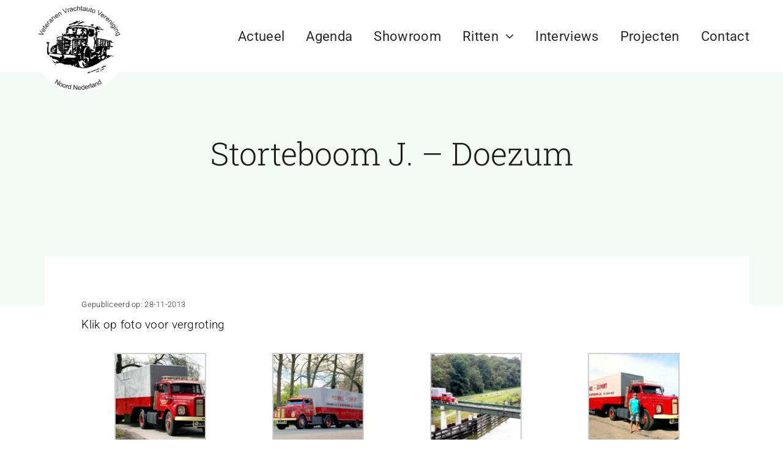

--- FILE ---
content_type: text/html; charset=UTF-8
request_url: https://vvvnn.nl/scania-l-110-super-storteboom/721/
body_size: 18551
content:
<!DOCTYPE html>
<html class="avada-html-layout-wide avada-html-header-position-top avada-is-100-percent-template" dir="ltr" lang="nl-NL" prefix="og: https://ogp.me/ns#" prefix="og: http://ogp.me/ns# fb: http://ogp.me/ns/fb#">
<head>
	<meta http-equiv="X-UA-Compatible" content="IE=edge" />
	<meta http-equiv="Content-Type" content="text/html; charset=utf-8"/>
	<meta name="viewport" content="width=device-width, initial-scale=1" />
	<title>Storteboom J. – Doezum - VVVNN</title>
	<style>img:is([sizes="auto" i], [sizes^="auto," i]) { contain-intrinsic-size: 3000px 1500px }</style>
	
		<!-- All in One SEO 4.8.4.1 - aioseo.com -->
	<meta name="description" content="Klik op foto voor vergroting Bijzonderheden: BE-73-30 is een zescilinder Scania 110 Super. Het is een trekker uit 1973. De dieselmotor levert 202 kW/274 pk. Het is een geïmporteerde klassieker bedrijfswagen. Op 24-04-2012 is de Scania 110 Super met kenteken BE-73-30 naar Nederland gekomen en was toen 39 jaar oud. Foto&#039;s: Nancy Koppens, Joris Smits," />
	<meta name="robots" content="max-image-preview:large" />
	<meta name="author" content="Daan"/>
	<link rel="canonical" href="https://vvvnn.nl/scania-l-110-super-storteboom/721/" />
	<meta name="generator" content="All in One SEO (AIOSEO) 4.8.4.1" />
		<meta property="og:locale" content="nl_NL" />
		<meta property="og:site_name" content="VVVNN - Veteranen Vrachtwagen Vereniging Noord Nederland" />
		<meta property="og:type" content="article" />
		<meta property="og:title" content="Storteboom J. – Doezum - VVVNN" />
		<meta property="og:description" content="Klik op foto voor vergroting Bijzonderheden: BE-73-30 is een zescilinder Scania 110 Super. Het is een trekker uit 1973. De dieselmotor levert 202 kW/274 pk. Het is een geïmporteerde klassieker bedrijfswagen. Op 24-04-2012 is de Scania 110 Super met kenteken BE-73-30 naar Nederland gekomen en was toen 39 jaar oud. Foto&#039;s: Nancy Koppens, Joris Smits," />
		<meta property="og:url" content="https://vvvnn.nl/scania-l-110-super-storteboom/721/" />
		<meta property="article:published_time" content="2013-11-28T15:30:55+00:00" />
		<meta property="article:modified_time" content="2023-11-21T14:17:49+00:00" />
		<meta property="article:publisher" content="https://www.facebook.com/groups/138923426627779" />
		<meta name="twitter:card" content="summary_large_image" />
		<meta name="twitter:title" content="Storteboom J. – Doezum - VVVNN" />
		<meta name="twitter:description" content="Klik op foto voor vergroting Bijzonderheden: BE-73-30 is een zescilinder Scania 110 Super. Het is een trekker uit 1973. De dieselmotor levert 202 kW/274 pk. Het is een geïmporteerde klassieker bedrijfswagen. Op 24-04-2012 is de Scania 110 Super met kenteken BE-73-30 naar Nederland gekomen en was toen 39 jaar oud. Foto&#039;s: Nancy Koppens, Joris Smits," />
		<script type="application/ld+json" class="aioseo-schema">
			{"@context":"https:\/\/schema.org","@graph":[{"@type":"BlogPosting","@id":"https:\/\/vvvnn.nl\/scania-l-110-super-storteboom\/721\/#blogposting","name":"Storteboom J. \u2013 Doezum - VVVNN","headline":"Storteboom J. &#8211; Doezum","author":{"@id":"https:\/\/vvvnn.nl\/author\/daan\/#author"},"publisher":{"@id":"https:\/\/vvvnn.nl\/#organization"},"image":{"@type":"ImageObject","url":"https:\/\/vvvnn.nl\/wp-content\/uploads\/2013\/11\/Storteboom-1-1.jpg","width":1080,"height":719},"datePublished":"2013-11-28T16:30:55+01:00","dateModified":"2023-11-21T15:17:49+01:00","inLanguage":"nl-NL","mainEntityOfPage":{"@id":"https:\/\/vvvnn.nl\/scania-l-110-super-storteboom\/721\/#webpage"},"isPartOf":{"@id":"https:\/\/vvvnn.nl\/scania-l-110-super-storteboom\/721\/#webpage"},"articleSection":"Showroom"},{"@type":"BreadcrumbList","@id":"https:\/\/vvvnn.nl\/scania-l-110-super-storteboom\/721\/#breadcrumblist","itemListElement":[{"@type":"ListItem","@id":"https:\/\/vvvnn.nl#listItem","position":1,"name":"Home","item":"https:\/\/vvvnn.nl","nextItem":{"@type":"ListItem","@id":"https:\/\/vvvnn.nl\/category\/showroom\/#listItem","name":"Showroom"}},{"@type":"ListItem","@id":"https:\/\/vvvnn.nl\/category\/showroom\/#listItem","position":2,"name":"Showroom","item":"https:\/\/vvvnn.nl\/category\/showroom\/","nextItem":{"@type":"ListItem","@id":"https:\/\/vvvnn.nl\/scania-l-110-super-storteboom\/721\/#listItem","name":"Storteboom J. &#8211; Doezum"},"previousItem":{"@type":"ListItem","@id":"https:\/\/vvvnn.nl#listItem","name":"Home"}},{"@type":"ListItem","@id":"https:\/\/vvvnn.nl\/scania-l-110-super-storteboom\/721\/#listItem","position":3,"name":"Storteboom J. &#8211; Doezum","previousItem":{"@type":"ListItem","@id":"https:\/\/vvvnn.nl\/category\/showroom\/#listItem","name":"Showroom"}}]},{"@type":"Organization","@id":"https:\/\/vvvnn.nl\/#organization","name":"VVVNN","description":"Veteranen Vrachtwagen Vereniging Noord Nederland","url":"https:\/\/vvvnn.nl\/","sameAs":["https:\/\/www.facebook.com\/groups\/138923426627779"]},{"@type":"Person","@id":"https:\/\/vvvnn.nl\/author\/daan\/#author","url":"https:\/\/vvvnn.nl\/author\/daan\/","name":"Daan","image":{"@type":"ImageObject","@id":"https:\/\/vvvnn.nl\/scania-l-110-super-storteboom\/721\/#authorImage","url":"https:\/\/secure.gravatar.com\/avatar\/2885c814120cfcdb31ce29e00346e7c0f021d588782c96da78ab7803ac6984df?s=96&d=mm&r=g","width":96,"height":96,"caption":"Daan"}},{"@type":"WebPage","@id":"https:\/\/vvvnn.nl\/scania-l-110-super-storteboom\/721\/#webpage","url":"https:\/\/vvvnn.nl\/scania-l-110-super-storteboom\/721\/","name":"Storteboom J. \u2013 Doezum - VVVNN","description":"Klik op foto voor vergroting Bijzonderheden: BE-73-30 is een zescilinder Scania 110 Super. Het is een trekker uit 1973. De dieselmotor levert 202 kW\/274 pk. Het is een ge\u00efmporteerde klassieker bedrijfswagen. Op 24-04-2012 is de Scania 110 Super met kenteken BE-73-30 naar Nederland gekomen en was toen 39 jaar oud. Foto's: Nancy Koppens, Joris Smits,","inLanguage":"nl-NL","isPartOf":{"@id":"https:\/\/vvvnn.nl\/#website"},"breadcrumb":{"@id":"https:\/\/vvvnn.nl\/scania-l-110-super-storteboom\/721\/#breadcrumblist"},"author":{"@id":"https:\/\/vvvnn.nl\/author\/daan\/#author"},"creator":{"@id":"https:\/\/vvvnn.nl\/author\/daan\/#author"},"image":{"@type":"ImageObject","url":"https:\/\/vvvnn.nl\/wp-content\/uploads\/2013\/11\/Storteboom-1-1.jpg","@id":"https:\/\/vvvnn.nl\/scania-l-110-super-storteboom\/721\/#mainImage","width":1080,"height":719},"primaryImageOfPage":{"@id":"https:\/\/vvvnn.nl\/scania-l-110-super-storteboom\/721\/#mainImage"},"datePublished":"2013-11-28T16:30:55+01:00","dateModified":"2023-11-21T15:17:49+01:00"},{"@type":"WebSite","@id":"https:\/\/vvvnn.nl\/#website","url":"https:\/\/vvvnn.nl\/","name":"VVVNN","description":"Veteranen Vrachtwagen Vereniging Noord Nederland","inLanguage":"nl-NL","publisher":{"@id":"https:\/\/vvvnn.nl\/#organization"}}]}
		</script>
		<!-- All in One SEO -->

<link rel="alternate" type="application/rss+xml" title="VVVNN &raquo; feed" href="https://vvvnn.nl/feed/" />
		
		
		
						<!-- This site uses the Google Analytics by MonsterInsights plugin v9.11.1 - Using Analytics tracking - https://www.monsterinsights.com/ -->
							<script src="//www.googletagmanager.com/gtag/js?id=G-RDNW990M4Z"  data-cfasync="false" data-wpfc-render="false" type="text/javascript" async></script>
			<script data-cfasync="false" data-wpfc-render="false" type="text/javascript">
				var mi_version = '9.11.1';
				var mi_track_user = true;
				var mi_no_track_reason = '';
								var MonsterInsightsDefaultLocations = {"page_location":"https:\/\/vvvnn.nl\/scania-l-110-super-storteboom\/721\/"};
								if ( typeof MonsterInsightsPrivacyGuardFilter === 'function' ) {
					var MonsterInsightsLocations = (typeof MonsterInsightsExcludeQuery === 'object') ? MonsterInsightsPrivacyGuardFilter( MonsterInsightsExcludeQuery ) : MonsterInsightsPrivacyGuardFilter( MonsterInsightsDefaultLocations );
				} else {
					var MonsterInsightsLocations = (typeof MonsterInsightsExcludeQuery === 'object') ? MonsterInsightsExcludeQuery : MonsterInsightsDefaultLocations;
				}

								var disableStrs = [
										'ga-disable-G-RDNW990M4Z',
									];

				/* Function to detect opted out users */
				function __gtagTrackerIsOptedOut() {
					for (var index = 0; index < disableStrs.length; index++) {
						if (document.cookie.indexOf(disableStrs[index] + '=true') > -1) {
							return true;
						}
					}

					return false;
				}

				/* Disable tracking if the opt-out cookie exists. */
				if (__gtagTrackerIsOptedOut()) {
					for (var index = 0; index < disableStrs.length; index++) {
						window[disableStrs[index]] = true;
					}
				}

				/* Opt-out function */
				function __gtagTrackerOptout() {
					for (var index = 0; index < disableStrs.length; index++) {
						document.cookie = disableStrs[index] + '=true; expires=Thu, 31 Dec 2099 23:59:59 UTC; path=/';
						window[disableStrs[index]] = true;
					}
				}

				if ('undefined' === typeof gaOptout) {
					function gaOptout() {
						__gtagTrackerOptout();
					}
				}
								window.dataLayer = window.dataLayer || [];

				window.MonsterInsightsDualTracker = {
					helpers: {},
					trackers: {},
				};
				if (mi_track_user) {
					function __gtagDataLayer() {
						dataLayer.push(arguments);
					}

					function __gtagTracker(type, name, parameters) {
						if (!parameters) {
							parameters = {};
						}

						if (parameters.send_to) {
							__gtagDataLayer.apply(null, arguments);
							return;
						}

						if (type === 'event') {
														parameters.send_to = monsterinsights_frontend.v4_id;
							var hookName = name;
							if (typeof parameters['event_category'] !== 'undefined') {
								hookName = parameters['event_category'] + ':' + name;
							}

							if (typeof MonsterInsightsDualTracker.trackers[hookName] !== 'undefined') {
								MonsterInsightsDualTracker.trackers[hookName](parameters);
							} else {
								__gtagDataLayer('event', name, parameters);
							}
							
						} else {
							__gtagDataLayer.apply(null, arguments);
						}
					}

					__gtagTracker('js', new Date());
					__gtagTracker('set', {
						'developer_id.dZGIzZG': true,
											});
					if ( MonsterInsightsLocations.page_location ) {
						__gtagTracker('set', MonsterInsightsLocations);
					}
										__gtagTracker('config', 'G-RDNW990M4Z', {"forceSSL":"true","link_attribution":"true"} );
										window.gtag = __gtagTracker;										(function () {
						/* https://developers.google.com/analytics/devguides/collection/analyticsjs/ */
						/* ga and __gaTracker compatibility shim. */
						var noopfn = function () {
							return null;
						};
						var newtracker = function () {
							return new Tracker();
						};
						var Tracker = function () {
							return null;
						};
						var p = Tracker.prototype;
						p.get = noopfn;
						p.set = noopfn;
						p.send = function () {
							var args = Array.prototype.slice.call(arguments);
							args.unshift('send');
							__gaTracker.apply(null, args);
						};
						var __gaTracker = function () {
							var len = arguments.length;
							if (len === 0) {
								return;
							}
							var f = arguments[len - 1];
							if (typeof f !== 'object' || f === null || typeof f.hitCallback !== 'function') {
								if ('send' === arguments[0]) {
									var hitConverted, hitObject = false, action;
									if ('event' === arguments[1]) {
										if ('undefined' !== typeof arguments[3]) {
											hitObject = {
												'eventAction': arguments[3],
												'eventCategory': arguments[2],
												'eventLabel': arguments[4],
												'value': arguments[5] ? arguments[5] : 1,
											}
										}
									}
									if ('pageview' === arguments[1]) {
										if ('undefined' !== typeof arguments[2]) {
											hitObject = {
												'eventAction': 'page_view',
												'page_path': arguments[2],
											}
										}
									}
									if (typeof arguments[2] === 'object') {
										hitObject = arguments[2];
									}
									if (typeof arguments[5] === 'object') {
										Object.assign(hitObject, arguments[5]);
									}
									if ('undefined' !== typeof arguments[1].hitType) {
										hitObject = arguments[1];
										if ('pageview' === hitObject.hitType) {
											hitObject.eventAction = 'page_view';
										}
									}
									if (hitObject) {
										action = 'timing' === arguments[1].hitType ? 'timing_complete' : hitObject.eventAction;
										hitConverted = mapArgs(hitObject);
										__gtagTracker('event', action, hitConverted);
									}
								}
								return;
							}

							function mapArgs(args) {
								var arg, hit = {};
								var gaMap = {
									'eventCategory': 'event_category',
									'eventAction': 'event_action',
									'eventLabel': 'event_label',
									'eventValue': 'event_value',
									'nonInteraction': 'non_interaction',
									'timingCategory': 'event_category',
									'timingVar': 'name',
									'timingValue': 'value',
									'timingLabel': 'event_label',
									'page': 'page_path',
									'location': 'page_location',
									'title': 'page_title',
									'referrer' : 'page_referrer',
								};
								for (arg in args) {
																		if (!(!args.hasOwnProperty(arg) || !gaMap.hasOwnProperty(arg))) {
										hit[gaMap[arg]] = args[arg];
									} else {
										hit[arg] = args[arg];
									}
								}
								return hit;
							}

							try {
								f.hitCallback();
							} catch (ex) {
							}
						};
						__gaTracker.create = newtracker;
						__gaTracker.getByName = newtracker;
						__gaTracker.getAll = function () {
							return [];
						};
						__gaTracker.remove = noopfn;
						__gaTracker.loaded = true;
						window['__gaTracker'] = __gaTracker;
					})();
									} else {
										console.log("");
					(function () {
						function __gtagTracker() {
							return null;
						}

						window['__gtagTracker'] = __gtagTracker;
						window['gtag'] = __gtagTracker;
					})();
									}
			</script>
							<!-- / Google Analytics by MonsterInsights -->
		<style id='akismet-widget-style-inline-css' type='text/css'>

			.a-stats {
				--akismet-color-mid-green: #357b49;
				--akismet-color-white: #fff;
				--akismet-color-light-grey: #f6f7f7;

				max-width: 350px;
				width: auto;
			}

			.a-stats * {
				all: unset;
				box-sizing: border-box;
			}

			.a-stats strong {
				font-weight: 600;
			}

			.a-stats a.a-stats__link,
			.a-stats a.a-stats__link:visited,
			.a-stats a.a-stats__link:active {
				background: var(--akismet-color-mid-green);
				border: none;
				box-shadow: none;
				border-radius: 8px;
				color: var(--akismet-color-white);
				cursor: pointer;
				display: block;
				font-family: -apple-system, BlinkMacSystemFont, 'Segoe UI', 'Roboto', 'Oxygen-Sans', 'Ubuntu', 'Cantarell', 'Helvetica Neue', sans-serif;
				font-weight: 500;
				padding: 12px;
				text-align: center;
				text-decoration: none;
				transition: all 0.2s ease;
			}

			/* Extra specificity to deal with TwentyTwentyOne focus style */
			.widget .a-stats a.a-stats__link:focus {
				background: var(--akismet-color-mid-green);
				color: var(--akismet-color-white);
				text-decoration: none;
			}

			.a-stats a.a-stats__link:hover {
				filter: brightness(110%);
				box-shadow: 0 4px 12px rgba(0, 0, 0, 0.06), 0 0 2px rgba(0, 0, 0, 0.16);
			}

			.a-stats .count {
				color: var(--akismet-color-white);
				display: block;
				font-size: 1.5em;
				line-height: 1.4;
				padding: 0 13px;
				white-space: nowrap;
			}
		
</style>
<link rel='stylesheet' id='fancybox-css' href='https://vvvnn.nl/wp-content/plugins/easy-fancybox/fancybox/1.5.4/jquery.fancybox.min.css?ver=78092285bf5387d89a3a46206a6ff9eb' type='text/css' media='screen' />
<link rel='stylesheet' id='easy_table_style-css' href='https://vvvnn.nl/wp-content/plugins/easy-table/themes/default/style.css?ver=1.8' type='text/css' media='all' />
<link rel='stylesheet' id='child-style-css' href='https://vvvnn.nl/wp-content/themes/Avada-Child-Theme/style.css?ver=78092285bf5387d89a3a46206a6ff9eb' type='text/css' media='all' />
<link rel='stylesheet' id='lgc-unsemantic-grid-responsive-tablet-css' href='https://vvvnn.nl/wp-content/plugins/lightweight-grid-columns/css/unsemantic-grid-responsive-tablet.css?ver=1.0' type='text/css' media='all' />
<link rel='stylesheet' id='fusion-dynamic-css-css' href='https://vvvnn.nl/wp-content/uploads/fusion-styles/31e98f2dddb751315fb800a15a6584d8.min.css?ver=3.12.1' type='text/css' media='all' />
<script type="text/javascript" src="https://vvvnn.nl/wp-content/plugins/google-analytics-for-wordpress/assets/js/frontend-gtag.min.js?ver=9.11.1" id="monsterinsights-frontend-script-js" async="async" data-wp-strategy="async"></script>
<script data-cfasync="false" data-wpfc-render="false" type="text/javascript" id='monsterinsights-frontend-script-js-extra'>/* <![CDATA[ */
var monsterinsights_frontend = {"js_events_tracking":"true","download_extensions":"doc,pdf,ppt,zip,xls,docx,pptx,xlsx","inbound_paths":"[{\"path\":\"\\\/go\\\/\",\"label\":\"affiliate\"},{\"path\":\"\\\/recommend\\\/\",\"label\":\"affiliate\"}]","home_url":"https:\/\/vvvnn.nl","hash_tracking":"false","v4_id":"G-RDNW990M4Z"};/* ]]> */
</script>
<link rel="https://api.w.org/" href="https://vvvnn.nl/wp-json/" /><link rel="alternate" title="JSON" type="application/json" href="https://vvvnn.nl/wp-json/wp/v2/posts/721" /><link rel="EditURI" type="application/rsd+xml" title="RSD" href="https://vvvnn.nl/xmlrpc.php?rsd" />
<link rel='shortlink' href='https://vvvnn.nl/?p=721' />
<link rel="alternate" title="oEmbed (JSON)" type="application/json+oembed" href="https://vvvnn.nl/wp-json/oembed/1.0/embed?url=https%3A%2F%2Fvvvnn.nl%2Fscania-l-110-super-storteboom%2F721%2F" />
<link rel="alternate" title="oEmbed (XML)" type="text/xml+oembed" href="https://vvvnn.nl/wp-json/oembed/1.0/embed?url=https%3A%2F%2Fvvvnn.nl%2Fscania-l-110-super-storteboom%2F721%2F&#038;format=xml" />
		<!--[if lt IE 9]>
			<link rel="stylesheet" href="https://vvvnn.nl/wp-content/plugins/lightweight-grid-columns/css/ie.min.css" />
		<![endif]-->
	        <style>

        </style>
        <link rel="preload" href="https://vvvnn.nl/wp-content/uploads/fusion-gfonts/KFO7CnqEu92Fr1ME7kSn66aGLdTylUAMa3yUBA.woff2" as="font" type="font/woff2" crossorigin><link rel="preload" href="https://vvvnn.nl/wp-content/uploads/fusion-gfonts/BngbUXZYTXPIvIBgJJSb6s3BzlRRfKOFbvjo0oSmb2Rj.woff2" as="font" type="font/woff2" crossorigin><style type="text/css" id="css-fb-visibility">@media screen and (max-width: 640px){.fusion-no-small-visibility{display:none !important;}body .sm-text-align-center{text-align:center !important;}body .sm-text-align-left{text-align:left !important;}body .sm-text-align-right{text-align:right !important;}body .sm-flex-align-center{justify-content:center !important;}body .sm-flex-align-flex-start{justify-content:flex-start !important;}body .sm-flex-align-flex-end{justify-content:flex-end !important;}body .sm-mx-auto{margin-left:auto !important;margin-right:auto !important;}body .sm-ml-auto{margin-left:auto !important;}body .sm-mr-auto{margin-right:auto !important;}body .fusion-absolute-position-small{position:absolute;top:auto;width:100%;}.awb-sticky.awb-sticky-small{ position: sticky; top: var(--awb-sticky-offset,0); }}@media screen and (min-width: 641px) and (max-width: 1024px){.fusion-no-medium-visibility{display:none !important;}body .md-text-align-center{text-align:center !important;}body .md-text-align-left{text-align:left !important;}body .md-text-align-right{text-align:right !important;}body .md-flex-align-center{justify-content:center !important;}body .md-flex-align-flex-start{justify-content:flex-start !important;}body .md-flex-align-flex-end{justify-content:flex-end !important;}body .md-mx-auto{margin-left:auto !important;margin-right:auto !important;}body .md-ml-auto{margin-left:auto !important;}body .md-mr-auto{margin-right:auto !important;}body .fusion-absolute-position-medium{position:absolute;top:auto;width:100%;}.awb-sticky.awb-sticky-medium{ position: sticky; top: var(--awb-sticky-offset,0); }}@media screen and (min-width: 1025px){.fusion-no-large-visibility{display:none !important;}body .lg-text-align-center{text-align:center !important;}body .lg-text-align-left{text-align:left !important;}body .lg-text-align-right{text-align:right !important;}body .lg-flex-align-center{justify-content:center !important;}body .lg-flex-align-flex-start{justify-content:flex-start !important;}body .lg-flex-align-flex-end{justify-content:flex-end !important;}body .lg-mx-auto{margin-left:auto !important;margin-right:auto !important;}body .lg-ml-auto{margin-left:auto !important;}body .lg-mr-auto{margin-right:auto !important;}body .fusion-absolute-position-large{position:absolute;top:auto;width:100%;}.awb-sticky.awb-sticky-large{ position: sticky; top: var(--awb-sticky-offset,0); }}</style><style type="text/css">.broken_link, a.broken_link {
	text-decoration: line-through;
}</style>		<style type="text/css" id="wp-custom-css">
			#menu-classic-main-menu {
	--awb-font-size: 22px !important;
}		</style>
				<script type="text/javascript">
			var doc = document.documentElement;
			doc.setAttribute( 'data-useragent', navigator.userAgent );
		</script>
		
	</head>

<body class="wp-singular post-template-default single single-post postid-721 single-format-standard wp-theme-Avada wp-child-theme-Avada-Child-Theme fusion-image-hovers fusion-pagination-sizing fusion-button_type-flat fusion-button_span-no fusion-button_gradient-linear avada-image-rollover-circle-yes avada-image-rollover-yes avada-image-rollover-direction-top fusion-body ltr fusion-sticky-header no-mobile-sticky-header no-mobile-slidingbar no-mobile-totop fusion-disable-outline fusion-sub-menu-fade mobile-logo-pos-left layout-wide-mode avada-has-boxed-modal-shadow-none layout-scroll-offset-full avada-has-zero-margin-offset-top fusion-top-header menu-text-align-center mobile-menu-design-modern fusion-show-pagination-text fusion-header-layout-v3 avada-responsive avada-footer-fx-none avada-menu-highlight-style-bar fusion-search-form-classic fusion-main-menu-search-dropdown fusion-avatar-square avada-dropdown-styles avada-blog-layout-grid avada-blog-archive-layout-large avada-header-shadow-no avada-menu-icon-position-left avada-has-megamenu-shadow avada-has-mainmenu-dropdown-divider avada-has-pagetitle-bg-full avada-has-pagetitle-bg-parallax avada-has-titlebar-bar_and_content avada-has-pagination-padding avada-flyout-menu-direction-fade avada-ec-views-v1" data-awb-post-id="721">
		<a class="skip-link screen-reader-text" href="#content">Ga naar inhoud</a>

	<div id="boxed-wrapper">
		
		<div id="wrapper" class="fusion-wrapper">
			<div id="home" style="position:relative;top:-1px;"></div>
												<div class="fusion-tb-header"><div class="fusion-fullwidth fullwidth-box fusion-builder-row-1 fusion-flex-container has-pattern-background has-mask-background nonhundred-percent-fullwidth non-hundred-percent-height-scrolling fusion-animated fusion-custom-z-index" style="--awb-border-radius-top-left:0px;--awb-border-radius-top-right:0px;--awb-border-radius-bottom-right:0px;--awb-border-radius-bottom-left:0px;--awb-z-index:20000;--awb-padding-top:15px;--awb-padding-bottom:15px;--awb-flex-wrap:wrap;" data-animationType="fadeIn" data-animationDuration="1.3" data-animationOffset="top-into-view" ><div class="fusion-builder-row fusion-row fusion-flex-align-items-stretch fusion-flex-content-wrap" style="max-width:1216.8px;margin-left: calc(-4% / 2 );margin-right: calc(-4% / 2 );"><div class="fusion-layout-column fusion_builder_column fusion-builder-column-0 fusion_builder_column_1_4 1_4 fusion-flex-column logocss" style="--awb-padding-top:27px;--awb-padding-bottom:27px;--awb-bg-size:cover;--awb-width-large:25%;--awb-margin-top-large:0px;--awb-spacing-right-large:7.68%;--awb-margin-bottom-large:0px;--awb-spacing-left-large:7.68%;--awb-width-medium:25%;--awb-order-medium:0;--awb-spacing-right-medium:7.68%;--awb-spacing-left-medium:7.68%;--awb-width-small:75%;--awb-order-small:0;--awb-spacing-right-small:2.56%;--awb-spacing-left-small:2.56%;"><div class="fusion-column-wrapper fusion-column-has-shadow fusion-flex-justify-content-flex-start fusion-content-layout-column"><div class="fusion-image-element " style="--awb-max-width:150px;--awb-caption-title-font-family:var(--h2_typography-font-family);--awb-caption-title-font-weight:var(--h2_typography-font-weight);--awb-caption-title-font-style:var(--h2_typography-font-style);--awb-caption-title-size:var(--h2_typography-font-size);--awb-caption-title-transform:var(--h2_typography-text-transform);--awb-caption-title-line-height:var(--h2_typography-line-height);--awb-caption-title-letter-spacing:var(--h2_typography-letter-spacing);"><span class=" fusion-imageframe imageframe-none imageframe-1 hover-type-none"><a class="fusion-no-lightbox" href="https://vvvnn.nl/" target="_self" aria-label="vvvvnnlogo_rond"><img decoding="async" width="200" height="200" src="https://vvvnn.nl/wp-content/uploads/2023/04/vvvvnnlogo_rond-200x200.png" alt class="img-responsive wp-image-9672 disable-lazyload" srcset="https://vvvnn.nl/wp-content/uploads/2023/04/vvvvnnlogo_rond-200x200.png 200w, https://vvvnn.nl/wp-content/uploads/2023/04/vvvvnnlogo_rond-400x400.png 400w, https://vvvnn.nl/wp-content/uploads/2023/04/vvvvnnlogo_rond-600x600.png 600w, https://vvvnn.nl/wp-content/uploads/2023/04/vvvvnnlogo_rond.png 720w" sizes="(max-width: 1024px) 100vw, (max-width: 640px) 100vw, 400px" /></a></span></div></div></div><div class="fusion-layout-column fusion_builder_column fusion-builder-column-1 fusion_builder_column_3_4 3_4 fusion-flex-column" style="--awb-bg-size:cover;--awb-width-large:75%;--awb-margin-top-large:0px;--awb-spacing-right-large:2.56%;--awb-margin-bottom-large:0px;--awb-spacing-left-large:2.56%;--awb-width-medium:75%;--awb-order-medium:0;--awb-spacing-right-medium:2.56%;--awb-spacing-left-medium:2.56%;--awb-width-small:25%;--awb-order-small:0;--awb-spacing-right-small:7.68%;--awb-spacing-left-small:0%;"><div class="fusion-column-wrapper fusion-column-has-shadow fusion-flex-justify-content-center fusion-content-layout-column"><nav class="awb-menu awb-menu_row awb-menu_em-hover mobile-mode-collapse-to-button awb-menu_icons-left awb-menu_dc-yes mobile-trigger-fullwidth-off awb-menu_mobile-toggle awb-menu_indent-left mobile-size-full-absolute loading mega-menu-loading awb-menu_desktop awb-menu_dropdown awb-menu_expand-right awb-menu_transition-fade" style="--awb-font-size:20px;--awb-text-transform:none;--awb-gap:35px;--awb-justify-content:flex-end;--awb-color:hsla(var(--awb-color8-h),var(--awb-color8-s),calc( var(--awb-color8-l) + 16% ),var(--awb-color8-a));--awb-active-color:var(--awb-color4);--awb-active-border-color:var(--awb-color4);--awb-submenu-space:27px;--awb-submenu-text-transform:none;--awb-icons-size:21;--awb-icons-color:hsla(var(--awb-color8-h),var(--awb-color8-s),calc( var(--awb-color8-l) + 16% ),var(--awb-color8-a));--awb-main-justify-content:flex-start;--awb-mobile-nav-button-align-hor:flex-end;--awb-mobile-bg:hsla(var(--awb-color8-h),var(--awb-color8-s),calc( var(--awb-color8-l) + 97% ),var(--awb-color8-a));--awb-mobile-color:var(--awb-color7);--awb-mobile-active-bg:var(--awb-color1);--awb-mobile-active-color:var(--awb-color4);--awb-mobile-trigger-font-size:20px;--awb-trigger-padding-right:0px;--awb-mobile-trigger-color:var(--awb-color7);--awb-mobile-nav-trigger-bottom-margin:28px;--awb-justify-title:flex-start;--awb-mobile-justify:flex-start;--awb-mobile-caret-left:auto;--awb-mobile-caret-right:0;--awb-box-shadow:0px -4px 0px 0px var(--awb-color4);;--awb-fusion-font-family-typography:&quot;Roboto&quot;;--awb-fusion-font-style-typography:normal;--awb-fusion-font-weight-typography:400;--awb-fusion-font-family-submenu-typography:inherit;--awb-fusion-font-style-submenu-typography:normal;--awb-fusion-font-weight-submenu-typography:400;--awb-fusion-font-family-mobile-typography:inherit;--awb-fusion-font-style-mobile-typography:normal;--awb-fusion-font-weight-mobile-typography:400;" aria-label="Classic Main Menu" data-breakpoint="890" data-count="0" data-transition-type="top-vertical" data-transition-time="300" data-expand="right"><button type="button" class="awb-menu__m-toggle awb-menu__m-toggle_no-text" aria-expanded="false" aria-controls="menu-classic-main-menu"><span class="awb-menu__m-toggle-inner"><span class="collapsed-nav-text"><span class="screen-reader-text">Toggle Navigatie</span></span><span class="awb-menu__m-collapse-icon awb-menu__m-collapse-icon_no-text"><span class="awb-menu__m-collapse-icon-open awb-menu__m-collapse-icon-open_no-text fa-bars fas"></span><span class="awb-menu__m-collapse-icon-close awb-menu__m-collapse-icon-close_no-text fa-bars fas"></span></span></span></button><ul id="menu-classic-main-menu" class="fusion-menu awb-menu__main-ul awb-menu__main-ul_row"><li  id="menu-item-9636"  class="menu-item menu-item-type-post_type menu-item-object-page menu-item-9636 awb-menu__li awb-menu__main-li awb-menu__main-li_regular"  data-item-id="9636"><span class="awb-menu__main-background-default awb-menu__main-background-default_top-vertical"></span><span class="awb-menu__main-background-active awb-menu__main-background-active_top-vertical"></span><a  href="https://vvvnn.nl/actueel/" class="awb-menu__main-a awb-menu__main-a_regular"><span class="menu-text">Actueel</span></a></li><li  id="menu-item-10088"  class="menu-item menu-item-type-post_type menu-item-object-page menu-item-10088 awb-menu__li awb-menu__main-li awb-menu__main-li_regular"  data-item-id="10088"><span class="awb-menu__main-background-default awb-menu__main-background-default_top-vertical"></span><span class="awb-menu__main-background-active awb-menu__main-background-active_top-vertical"></span><a  href="https://vvvnn.nl/agenda/" class="awb-menu__main-a awb-menu__main-a_regular"><span class="menu-text">Agenda</span></a></li><li  id="menu-item-10175"  class="menu-item menu-item-type-post_type menu-item-object-page menu-item-10175 awb-menu__li awb-menu__main-li awb-menu__main-li_regular"  data-item-id="10175"><span class="awb-menu__main-background-default awb-menu__main-background-default_top-vertical"></span><span class="awb-menu__main-background-active awb-menu__main-background-active_top-vertical"></span><a  href="https://vvvnn.nl/showroom-lijst/" class="awb-menu__main-a awb-menu__main-a_regular"><span class="menu-text">Showroom</span></a></li><li  id="menu-item-10300"  class="menu-item menu-item-type-post_type menu-item-object-page menu-item-has-children menu-item-10300 awb-menu__li awb-menu__main-li awb-menu__main-li_regular"  data-item-id="10300"><span class="awb-menu__main-background-default awb-menu__main-background-default_top-vertical"></span><span class="awb-menu__main-background-active awb-menu__main-background-active_top-vertical"></span><a  href="https://vvvnn.nl/ritten/" class="awb-menu__main-a awb-menu__main-a_regular"><span class="menu-text">Ritten</span><span class="awb-menu__open-nav-submenu-hover"></span></a><button type="button" aria-label="Open submenu of Ritten" aria-expanded="false" class="awb-menu__open-nav-submenu_mobile awb-menu__open-nav-submenu_main"></button><ul class="awb-menu__sub-ul awb-menu__sub-ul_main"><li  id="menu-item-10012"  class="menu-item menu-item-type-post_type menu-item-object-page menu-item-10012 awb-menu__li awb-menu__sub-li" ><a  href="https://vvvnn.nl/videos/" class="awb-menu__sub-a"><span>Videos</span></a></li></ul></li><li  id="menu-item-10665"  class="menu-item menu-item-type-post_type menu-item-object-page menu-item-10665 awb-menu__li awb-menu__main-li awb-menu__main-li_regular"  data-item-id="10665"><span class="awb-menu__main-background-default awb-menu__main-background-default_top-vertical"></span><span class="awb-menu__main-background-active awb-menu__main-background-active_top-vertical"></span><a  href="https://vvvnn.nl/interviews-lijst/" class="awb-menu__main-a awb-menu__main-a_regular"><span class="menu-text">Interviews</span></a></li><li  id="menu-item-10668"  class="menu-item menu-item-type-post_type menu-item-object-page menu-item-10668 awb-menu__li awb-menu__main-li awb-menu__main-li_regular"  data-item-id="10668"><span class="awb-menu__main-background-default awb-menu__main-background-default_top-vertical"></span><span class="awb-menu__main-background-active awb-menu__main-background-active_top-vertical"></span><a  href="https://vvvnn.nl/projecten-lijst/" class="awb-menu__main-a awb-menu__main-a_regular"><span class="menu-text">Projecten</span></a></li><li  id="menu-item-9635"  class="menu-item menu-item-type-post_type menu-item-object-page menu-item-9635 awb-menu__li awb-menu__main-li awb-menu__main-li_regular"  data-item-id="9635"><span class="awb-menu__main-background-default awb-menu__main-background-default_top-vertical"></span><span class="awb-menu__main-background-active awb-menu__main-background-active_top-vertical"></span><a  href="https://vvvnn.nl/contact/" class="awb-menu__main-a awb-menu__main-a_regular"><span class="menu-text">Contact</span></a></li></ul></nav></div></div></div></div>
</div>		<div id="sliders-container" class="fusion-slider-visibility">
					</div>
											
			<section class="fusion-page-title-bar fusion-tb-page-title-bar"><div class="fusion-fullwidth fullwidth-box fusion-builder-row-2 fusion-flex-container nonhundred-percent-fullwidth non-hundred-percent-height-scrolling" style="--awb-border-radius-top-left:0px;--awb-border-radius-top-right:0px;--awb-border-radius-bottom-right:0px;--awb-border-radius-bottom-left:0px;--awb-padding-top:100px;--awb-padding-bottom:180px;--awb-padding-top-small:60px;--awb-padding-bottom-small:60px;--awb-margin-top:0px;--awb-margin-bottom:-150px;--awb-margin-top-small:0px;--awb-margin-bottom-small:0px;--awb-background-color:hsla(var(--awb-color4-h),var(--awb-color4-s),var(--awb-color4-l),calc( var(--awb-color4-a) - 93% ));--awb-flex-wrap:wrap;" ><div class="fusion-builder-row fusion-row fusion-flex-align-items-stretch fusion-flex-justify-content-center fusion-flex-content-wrap" style="max-width:calc( 1170px + 0px );margin-left: calc(-0px / 2 );margin-right: calc(-0px / 2 );"><div class="fusion-layout-column fusion_builder_column fusion-builder-column-2 fusion_builder_column_2_3 2_3 fusion-flex-column fusion-animated" style="--awb-bg-size:cover;--awb-border-color:hsla(var(--awb-color8-h),var(--awb-color8-s),calc( var(--awb-color8-l) + 93% ),var(--awb-color8-a));--awb-border-style:solid;--awb-width-large:66.666666666667%;--awb-margin-top-large:0px;--awb-spacing-right-large:0px;--awb-margin-bottom-large:0px;--awb-spacing-left-large:0px;--awb-width-medium:75%;--awb-order-medium:0;--awb-spacing-right-medium:0px;--awb-spacing-left-medium:0px;--awb-width-small:100%;--awb-order-small:0;--awb-spacing-right-small:0px;--awb-spacing-left-small:0px;" data-animationType="fadeInUp" data-animationDuration="1.3" data-animationOffset="top-into-view"><div class="fusion-column-wrapper fusion-column-has-shadow fusion-flex-justify-content-center fusion-content-layout-column"><div class="fusion-title title fusion-title-1 fusion-no-small-visibility fusion-title-center fusion-title-text fusion-title-size-one" style="--awb-margin-bottom:35px;--awb-font-size:52px;"><div class="title-sep-container title-sep-container-left"><div class="title-sep sep- sep-solid" style="border-color:var(--awb-color3);"></div></div><span class="awb-title-spacer"></span><h1 class="fusion-title-heading title-heading-center fusion-responsive-typography-calculated" style="margin:0;font-size:1em;text-transform:capitalize;--fontSize:52;line-height:1.3;">Storteboom J. &#8211; Doezum</h1><span class="awb-title-spacer"></span><div class="title-sep-container title-sep-container-right"><div class="title-sep sep- sep-solid" style="border-color:var(--awb-color3);"></div></div></div><div class="fusion-title title fusion-title-2 fusion-no-medium-visibility fusion-no-large-visibility fusion-title-center fusion-title-text fusion-title-size-one" style="--awb-text-color:var(--awb-color7);--awb-margin-bottom:35px;--awb-font-size:38px;"><div class="title-sep-container title-sep-container-left"><div class="title-sep sep- sep-solid" style="border-color:var(--awb-color3);"></div></div><span class="awb-title-spacer"></span><h1 class="fusion-title-heading title-heading-center fusion-responsive-typography-calculated" style="margin:0;font-size:1em;text-transform:capitalize;--fontSize:38;line-height:1.3;">Storteboom J. &#8211; Doezum</h1><span class="awb-title-spacer"></span><div class="title-sep-container title-sep-container-right"><div class="title-sep sep- sep-solid" style="border-color:var(--awb-color3);"></div></div></div></div></div></div></div>
</section>
						<main id="main" class="clearfix width-100">
				<div class="fusion-row" style="max-width:100%;">

<section id="content" style="width: 100%;">
									<div id="post-721" class="post-721 post type-post status-publish format-standard has-post-thumbnail hentry category-showroom">

				<div class="post-content">
					<div class="fusion-fullwidth fullwidth-box fusion-builder-row-3 fusion-flex-container nonhundred-percent-fullwidth non-hundred-percent-height-scrolling" style="--awb-border-color:var(--awb-color3);--awb-border-radius-top-left:0px;--awb-border-radius-top-right:0px;--awb-border-radius-bottom-right:0px;--awb-border-radius-bottom-left:0px;--awb-padding-top:0px;--awb-padding-top-small:0px;--awb-margin-top:0px;--awb-margin-bottom:30px;--awb-margin-bottom-small:0px;--awb-background-color:rgba(255,255,255,0);--awb-flex-wrap:wrap;" ><div class="fusion-builder-row fusion-row fusion-flex-align-items-flex-start fusion-flex-justify-content-center fusion-flex-content-wrap" style="max-width:calc( 1170px + 10px );margin-left: calc(-10px / 2 );margin-right: calc(-10px / 2 );"><div class="fusion-layout-column fusion_builder_column fusion-builder-column-3 fusion_builder_column_1_1 1_1 fusion-flex-column fusion-animated" style="--awb-padding-top:60px;--awb-padding-right:60px;--awb-padding-left:60px;--awb-padding-top-small:0px;--awb-padding-right-small:0px;--awb-padding-left-small:0px;--awb-bg-color:var(--awb-color1);--awb-bg-color-hover:var(--awb-color1);--awb-bg-size:cover;--awb-width-large:100%;--awb-margin-top-large:0px;--awb-spacing-right-large:5px;--awb-margin-bottom-large:0px;--awb-spacing-left-large:calc( 0.02 * calc( 100% - 10px ) );--awb-width-medium:65%;--awb-order-medium:0;--awb-spacing-right-medium:5px;--awb-spacing-left-medium:calc( 0.030769230769231 * calc( 100% - 10px ) );--awb-width-small:100%;--awb-order-small:0;--awb-spacing-right-small:0px;--awb-margin-bottom-small:0px;--awb-spacing-left-small:0px;" data-animationType="fadeInUp" data-animationDuration="0.8" data-animationOffset="top-into-view"><div class="fusion-column-wrapper fusion-column-has-shadow fusion-flex-justify-content-flex-start fusion-content-layout-column"><div class="fusion-meta-tb fusion-meta-tb-1 floated" style="--awb-border-bottom:0px;--awb-border-top:0px;--awb-border-left:0px;--awb-border-right:0px;--awb-height:36px;--awb-alignment-medium:flex-start;--awb-alignment-small:flex-start;"><span class="fusion-tb-published-date">Gepubliceerd op: 28-11-2013</span><span class="fusion-meta-tb-sep"></span></div><div class="fusion-content-tb fusion-content-tb-1" style="--awb-text-color:var(--awb-color8);--awb-margin-bottom:30px;"><p>Klik op foto voor vergroting</p>

		<style type="text/css">
			#gallery-1 {
				margin: auto;
			}
			#gallery-1 .gallery-item {
				float: left;
				margin-top: 10px;
				text-align: center;
				width: 25%;
			}
			#gallery-1 img {
				border: 2px solid #cfcfcf;
			}
			#gallery-1 .gallery-caption {
				margin-left: 0;
			}
			/* see gallery_shortcode() in wp-includes/media.php */
		</style>
		<div id='gallery-1' class='gallery galleryid-721 gallery-columns-4 gallery-size-thumbnail'><dl class='gallery-item'>
			<dt class='gallery-icon landscape'>
				<a href='https://vvvnn.nl/wp-content/uploads/2013/11/Storteboom-1-1.jpg'><img decoding="async" width="150" height="150" src="https://vvvnn.nl/wp-content/uploads/2013/11/Storteboom-1-1-150x150.jpg" class="attachment-thumbnail size-thumbnail lazyload" alt="" srcset="data:image/svg+xml,%3Csvg%20xmlns%3D%27http%3A%2F%2Fwww.w3.org%2F2000%2Fsvg%27%20width%3D%271080%27%20height%3D%27719%27%20viewBox%3D%270%200%201080%20719%27%3E%3Crect%20width%3D%271080%27%20height%3D%27719%27%20fill-opacity%3D%220%22%2F%3E%3C%2Fsvg%3E" data-orig-src="https://vvvnn.nl/wp-content/uploads/2013/11/Storteboom-1-1-150x150.jpg" data-srcset="https://vvvnn.nl/wp-content/uploads/2013/11/Storteboom-1-1-66x66.jpg 66w, https://vvvnn.nl/wp-content/uploads/2013/11/Storteboom-1-1-150x150.jpg 150w" data-sizes="auto" /></a>
			</dt></dl><dl class='gallery-item'>
			<dt class='gallery-icon landscape'>
				<a href='https://vvvnn.nl/wp-content/uploads/2013/11/thumbnail_Storteboom-BE-73-30-vvvnn2.jpg'><img decoding="async" width="150" height="150" src="https://vvvnn.nl/wp-content/uploads/2013/11/thumbnail_Storteboom-BE-73-30-vvvnn2-150x150.jpg" class="attachment-thumbnail size-thumbnail lazyload" alt="" srcset="data:image/svg+xml,%3Csvg%20xmlns%3D%27http%3A%2F%2Fwww.w3.org%2F2000%2Fsvg%27%20width%3D%271080%27%20height%3D%27709%27%20viewBox%3D%270%200%201080%20709%27%3E%3Crect%20width%3D%271080%27%20height%3D%27709%27%20fill-opacity%3D%220%22%2F%3E%3C%2Fsvg%3E" data-orig-src="https://vvvnn.nl/wp-content/uploads/2013/11/thumbnail_Storteboom-BE-73-30-vvvnn2-150x150.jpg" data-srcset="https://vvvnn.nl/wp-content/uploads/2013/11/thumbnail_Storteboom-BE-73-30-vvvnn2-66x66.jpg 66w, https://vvvnn.nl/wp-content/uploads/2013/11/thumbnail_Storteboom-BE-73-30-vvvnn2-150x150.jpg 150w" data-sizes="auto" /></a>
			</dt></dl><dl class='gallery-item'>
			<dt class='gallery-icon landscape'>
				<a href='https://vvvnn.nl/wp-content/uploads/2013/11/Jan-Storteboom.jpg'><img decoding="async" width="150" height="150" src="https://vvvnn.nl/wp-content/uploads/2013/11/Jan-Storteboom-150x150.jpg" class="attachment-thumbnail size-thumbnail lazyload" alt="" srcset="data:image/svg+xml,%3Csvg%20xmlns%3D%27http%3A%2F%2Fwww.w3.org%2F2000%2Fsvg%27%20width%3D%271080%27%20height%3D%27574%27%20viewBox%3D%270%200%201080%20574%27%3E%3Crect%20width%3D%271080%27%20height%3D%27574%27%20fill-opacity%3D%220%22%2F%3E%3C%2Fsvg%3E" data-orig-src="https://vvvnn.nl/wp-content/uploads/2013/11/Jan-Storteboom-150x150.jpg" data-srcset="https://vvvnn.nl/wp-content/uploads/2013/11/Jan-Storteboom-66x66.jpg 66w, https://vvvnn.nl/wp-content/uploads/2013/11/Jan-Storteboom-150x150.jpg 150w" data-sizes="auto" /></a>
			</dt></dl><dl class='gallery-item'>
			<dt class='gallery-icon landscape'>
				<a href='https://vvvnn.nl/wp-content/uploads/2013/11/Jan-Storteboom-2.jpg'><img decoding="async" width="150" height="150" src="https://vvvnn.nl/wp-content/uploads/2013/11/Jan-Storteboom-2-150x150.jpg" class="attachment-thumbnail size-thumbnail lazyload" alt="" srcset="data:image/svg+xml,%3Csvg%20xmlns%3D%27http%3A%2F%2Fwww.w3.org%2F2000%2Fsvg%27%20width%3D%271080%27%20height%3D%27713%27%20viewBox%3D%270%200%201080%20713%27%3E%3Crect%20width%3D%271080%27%20height%3D%27713%27%20fill-opacity%3D%220%22%2F%3E%3C%2Fsvg%3E" data-orig-src="https://vvvnn.nl/wp-content/uploads/2013/11/Jan-Storteboom-2-150x150.jpg" data-srcset="https://vvvnn.nl/wp-content/uploads/2013/11/Jan-Storteboom-2-66x66.jpg 66w, https://vvvnn.nl/wp-content/uploads/2013/11/Jan-Storteboom-2-150x150.jpg 150w" data-sizes="auto" /></a>
			</dt></dl><br style="clear: both" />
		</div>

<div  class="lgc-column lgc-grid-parent lgc-grid-50 lgc-tablet-grid-50 lgc-mobile-grid-100 lgc-equal-heights "><div  class="inside-grid-column">
<ul>
<li>Eigenaar:  Jan Storteboom</li>
<li>Merk:  Scania</li>
<li>Type:  L 110 Super</li>
<li>Bouwjaar:  1973</li>
<li><a href="https://vvvnn.nl/wp-content/uploads/2013/11/Kenteken-zwart1.jpg"><img decoding="async" src="data:image/svg+xml,%3Csvg%20xmlns%3D%27http%3A%2F%2Fwww.w3.org%2F2000%2Fsvg%27%20width%3D%27150%27%20height%3D%2733%27%20viewBox%3D%270%200%20150%2033%27%3E%3Crect%20width%3D%27150%27%20height%3D%2733%27%20fill-opacity%3D%220%22%2F%3E%3C%2Fsvg%3E" data-orig-src="https://vvvnn.nl/wp-content/uploads/2013/11/Kenteken-zwart1.jpg" alt="" width="150" height="33" class="lazyload alignleft size-full wp-image-11074" /></a></li>
</ul>
</div></div>
<div  class="lgc-column lgc-grid-parent lgc-grid-50 lgc-tablet-grid-50 lgc-mobile-grid-100 lgc-equal-heights "><div  class="inside-grid-column">
<ul>
<li>Eigenaar:  Jan Storteboom</li>
<li>Merk: Zwalve  </li>
<li>Type: Kastenwagen  </li>
<li>Bouwjaar: 1979 </li>
<li><a href="https://vvvnn.nl/wp-content/uploads/2013/11/Kenteken-geel1-4.jpg"><img decoding="async" src="data:image/svg+xml,%3Csvg%20xmlns%3D%27http%3A%2F%2Fwww.w3.org%2F2000%2Fsvg%27%20width%3D%27150%27%20height%3D%2734%27%20viewBox%3D%270%200%20150%2034%27%3E%3Crect%20width%3D%27150%27%20height%3D%2734%27%20fill-opacity%3D%220%22%2F%3E%3C%2Fsvg%3E" data-orig-src="https://vvvnn.nl/wp-content/uploads/2013/11/Kenteken-geel1-4-150x34.jpg" alt="" width="150" height="34" class="lazyload alignleft size-thumbnail wp-image-11231" /></a></li>
</ul>
</div></div>
<p><strong>Bijzonderheden:</strong> BE-73-30 is een zescilinder Scania 110 Super. Het is een trekker uit 1973. De dieselmotor levert 202 kW/274 pk. Het is een geïmporteerde klassieker bedrijfswagen. Op 24-04-2012 is de Scania 110 Super met kenteken BE-73-30 naar Nederland gekomen en was toen 39 jaar oud.</p>
<p><strong>Foto&#8217;s: Nancy Koppens, Joris Smits, Bernard Dijkhuizen</strong></p>
</div></div></div><div class="fusion-layout-column fusion_builder_column fusion-builder-column-4 fusion-flex-column fusion-no-small-visibility fusion-no-medium-visibility" style="--awb-bg-size:cover;--awb-width-large:20%;--awb-margin-top-large:0px;--awb-spacing-right-large:5px;--awb-margin-bottom-large:20px;--awb-spacing-left-large:5px;--awb-width-medium:12%;--awb-order-medium:0;--awb-spacing-right-medium:5px;--awb-spacing-left-medium:5px;--awb-width-small:100%;--awb-order-small:0;--awb-spacing-right-small:5px;--awb-spacing-left-small:5px;"><div class="fusion-column-wrapper fusion-column-has-shadow fusion-flex-justify-content-flex-start fusion-content-layout-column"></div></div></div></div>
				</div>
			</div>
			</section>
						
					</div>  <!-- fusion-row -->
				</main>  <!-- #main -->
				
				
								
					<div class="fusion-tb-footer fusion-footer"><div class="fusion-footer-widget-area fusion-widget-area"><div class="fusion-fullwidth fullwidth-box fusion-builder-row-4 fusion-flex-container nonhundred-percent-fullwidth non-hundred-percent-height-scrolling" style="--awb-border-sizes-top:0px;--awb-border-sizes-bottom:0px;--awb-border-sizes-left:0px;--awb-border-sizes-right:0px;--awb-border-color:var(--awb-color3);--awb-border-radius-top-left:0px;--awb-border-radius-top-right:0px;--awb-border-radius-bottom-right:0px;--awb-border-radius-bottom-left:0px;--awb-padding-top:90px;--awb-padding-bottom:20px;--awb-padding-top-small:42px;--awb-margin-top:0px;--awb-margin-bottom:0px;--awb-background-color:hsla(var(--awb-color8-h),var(--awb-color8-s),calc( var(--awb-color8-l) + 20% ),var(--awb-color8-a));--awb-flex-wrap:wrap;" ><div class="fusion-builder-row fusion-row fusion-flex-align-items-flex-start fusion-flex-content-wrap" style="max-width:calc( 1170px + 60px );margin-left: calc(-60px / 2 );margin-right: calc(-60px / 2 );"><div class="fusion-layout-column fusion_builder_column fusion-builder-column-5 fusion_builder_column_1_4 1_4 fusion-flex-column" style="--awb-bg-size:cover;--awb-width-large:25%;--awb-margin-top-large:0px;--awb-spacing-right-large:calc( 0.08 * calc( 100% - 60px ) );--awb-margin-bottom-large:20px;--awb-spacing-left-large:30px;--awb-width-medium:40%;--awb-order-medium:0;--awb-spacing-right-medium:calc( 0.05 * calc( 100% - 60px ) );--awb-spacing-left-medium:30px;--awb-width-small:100%;--awb-order-small:0;--awb-spacing-right-small:30px;--awb-margin-bottom-small:48px;--awb-spacing-left-small:30px;"><div class="fusion-column-wrapper fusion-column-has-shadow fusion-flex-justify-content-flex-start fusion-content-layout-column"><div class="fusion-text fusion-text-1" style="--awb-text-color:#ffffff;"><p><strong>Links</strong></p>
<p><a href="https://www.fehac.nl"><strong>Fehac</strong></a><br />
<a href="https://www.noordelijktransport.nl"><strong>Noordelijk Transport</strong></a><br />
<a href="https://www.canadianalliedforces.com"><strong>St Museum Canadian Allied Forces 1940-1945</strong></a><br />
<a href="https://www.trans-top.com"><strong>Trans-Top</strong></a><br />
<a href="https://www.dafmuseum.info"><strong>Daf Museum Rob Lammers</strong></a><br />
<a href="https://www.unimogteam.nl"><strong>Unimog Team Schilwolde</strong></a><br />
<a href="https://www.oldtransport.nl"><strong>Old Transport Achterhoek</strong></a><br />
<a href="https://www.leobol.nl"><strong>Leo Bol</strong></a><br />
<a href="https://www.koning-veendam.nl"><strong>Koning Veendam Verhuizingen</strong></a><br />
<a href="https://www.oostindien.eu"><strong>Oostindiën Webdiensten</strong></a></p>
</div></div></div><div class="fusion-layout-column fusion_builder_column fusion-builder-column-6 fusion_builder_column_1_4 1_4 fusion-flex-column" style="--awb-bg-size:cover;--awb-width-large:25%;--awb-margin-top-large:0px;--awb-spacing-right-large:calc( 0.08 * calc( 100% - 60px ) );--awb-margin-bottom-large:20px;--awb-spacing-left-large:30px;--awb-width-medium:40%;--awb-order-medium:0;--awb-spacing-right-medium:calc( 0.05 * calc( 100% - 60px ) );--awb-spacing-left-medium:30px;--awb-width-small:100%;--awb-order-small:0;--awb-spacing-right-small:30px;--awb-margin-bottom-small:48px;--awb-spacing-left-small:30px;"><div class="fusion-column-wrapper fusion-column-has-shadow fusion-flex-justify-content-flex-start fusion-content-layout-column"><div class="fusion-text fusion-text-2" style="--awb-text-color:#ffffff;"><p>Projecten</p>
</div><div class="fusion-post-slider fusion-flexslider fusion-flexslider-loading flexslider-posts"><ul class="slides"><li><a href="https://vvvnn.nl/brant-visser-project-volvo-f12/9993/" aria-label="Brant Visser – Project Volvo F12"><img decoding="async" width="320" height="240" class="lazyload wp-image-9546" src="data:image/svg+xml,%3Csvg%20xmlns%3D%27http%3A%2F%2Fwww.w3.org%2F2000%2Fsvg%27%20width%3D%27320%27%20height%3D%27240%27%20viewBox%3D%270%200%20320%20240%27%3E%3Crect%20width%3D%27320%27%20height%3D%27240%27%20fill-opacity%3D%220%22%2F%3E%3C%2Fsvg%3E" data-orig-src="https://vvvnn.nl/wp-content/uploads/2023/01/F12-geel-1.jpg" alt="" /></a><div class="slide-excerpt"><h2><a href="https://vvvnn.nl/brant-visser-project-volvo-f12/9993/">Brant Visser – Project Volvo F12</a></h2></div></li><li><a href="https://vvvnn.nl/flikkema-spijk/8523/" aria-label="Flikkema &#8211; Spijk"><img decoding="async" width="2560" height="1565" class="lazyload wp-image-8561" src="https://vvvnn.nl/wp-content/uploads/2020/07/ZV-66-46-Scania-Vabis-L110-Flikkema-Spijk-gn-Borde-1-scaled.jpg" data-orig-src="https://vvvnn.nl/wp-content/uploads/2020/07/ZV-66-46-Scania-Vabis-L110-Flikkema-Spijk-gn-Borde-1-scaled.jpg" alt="" srcset="data:image/svg+xml,%3Csvg%20xmlns%3D%27http%3A%2F%2Fwww.w3.org%2F2000%2Fsvg%27%20width%3D%272560%27%20height%3D%271565%27%20viewBox%3D%270%200%202560%201565%27%3E%3Crect%20width%3D%272560%27%20height%3D%271565%27%20fill-opacity%3D%220%22%2F%3E%3C%2Fsvg%3E" data-srcset="https://vvvnn.nl/wp-content/uploads/2020/07/ZV-66-46-Scania-Vabis-L110-Flikkema-Spijk-gn-Borde-1-scaled-200x122.jpg 200w, https://vvvnn.nl/wp-content/uploads/2020/07/ZV-66-46-Scania-Vabis-L110-Flikkema-Spijk-gn-Borde-1-scaled-400x245.jpg 400w, https://vvvnn.nl/wp-content/uploads/2020/07/ZV-66-46-Scania-Vabis-L110-Flikkema-Spijk-gn-Borde-1-scaled-600x367.jpg 600w, https://vvvnn.nl/wp-content/uploads/2020/07/ZV-66-46-Scania-Vabis-L110-Flikkema-Spijk-gn-Borde-1-scaled-800x489.jpg 800w, https://vvvnn.nl/wp-content/uploads/2020/07/ZV-66-46-Scania-Vabis-L110-Flikkema-Spijk-gn-Borde-1-scaled-1200x734.jpg 1200w, https://vvvnn.nl/wp-content/uploads/2020/07/ZV-66-46-Scania-Vabis-L110-Flikkema-Spijk-gn-Borde-1-scaled.jpg 2560w" data-sizes="auto" data-orig-sizes="(max-width: 1024px) 100vw, (max-width: 640px) 100vw, 400px" /></a><div class="slide-excerpt"><h2><a href="https://vvvnn.nl/flikkema-spijk/8523/">Flikkema &#8211; Spijk</a></h2></div></li><li><a href="https://vvvnn.nl/brant-visser-project-volvo/8395/" aria-label="Brant Visser &#8211; Project Volvo F88"><img decoding="async" width="1100" height="569" class="lazyload wp-image-8409" src="https://vvvnn.nl/wp-content/uploads/2020/04/Brant-Visser.jpg" data-orig-src="https://vvvnn.nl/wp-content/uploads/2020/04/Brant-Visser.jpg" alt="" srcset="data:image/svg+xml,%3Csvg%20xmlns%3D%27http%3A%2F%2Fwww.w3.org%2F2000%2Fsvg%27%20width%3D%271100%27%20height%3D%27569%27%20viewBox%3D%270%200%201100%20569%27%3E%3Crect%20width%3D%271100%27%20height%3D%27569%27%20fill-opacity%3D%220%22%2F%3E%3C%2Fsvg%3E" data-srcset="https://vvvnn.nl/wp-content/uploads/2020/04/Brant-Visser-200x103.jpg 200w, https://vvvnn.nl/wp-content/uploads/2020/04/Brant-Visser-400x207.jpg 400w, https://vvvnn.nl/wp-content/uploads/2020/04/Brant-Visser-600x310.jpg 600w, https://vvvnn.nl/wp-content/uploads/2020/04/Brant-Visser-800x414.jpg 800w, https://vvvnn.nl/wp-content/uploads/2020/04/Brant-Visser.jpg 1100w" data-sizes="auto" data-orig-sizes="(max-width: 1024px) 100vw, (max-width: 640px) 100vw, 400px" /></a><div class="slide-excerpt"><h2><a href="https://vvvnn.nl/brant-visser-project-volvo/8395/">Brant Visser &#8211; Project Volvo F88</a></h2></div></li><li><a href="https://vvvnn.nl/auke-van-der-kooi-projekt-scania/8377/" aria-label="Auke van der Kooi &#8211; Projekt Scania"><img decoding="async" width="2560" height="1440" class="lazyload wp-image-5751" src="https://vvvnn.nl/wp-content/uploads/2018/02/20180224_135357-scaled.jpg" data-orig-src="https://vvvnn.nl/wp-content/uploads/2018/02/20180224_135357-scaled.jpg" alt="" srcset="data:image/svg+xml,%3Csvg%20xmlns%3D%27http%3A%2F%2Fwww.w3.org%2F2000%2Fsvg%27%20width%3D%272560%27%20height%3D%271440%27%20viewBox%3D%270%200%202560%201440%27%3E%3Crect%20width%3D%272560%27%20height%3D%271440%27%20fill-opacity%3D%220%22%2F%3E%3C%2Fsvg%3E" data-srcset="https://vvvnn.nl/wp-content/uploads/2018/02/20180224_135357-scaled-200x113.jpg 200w, https://vvvnn.nl/wp-content/uploads/2018/02/20180224_135357-scaled-400x225.jpg 400w, https://vvvnn.nl/wp-content/uploads/2018/02/20180224_135357-scaled-600x338.jpg 600w, https://vvvnn.nl/wp-content/uploads/2018/02/20180224_135357-scaled-800x450.jpg 800w, https://vvvnn.nl/wp-content/uploads/2018/02/20180224_135357-scaled-1200x675.jpg 1200w, https://vvvnn.nl/wp-content/uploads/2018/02/20180224_135357-scaled.jpg 2560w" data-sizes="auto" data-orig-sizes="(max-width: 1024px) 100vw, (max-width: 640px) 100vw, 400px" /></a><div class="slide-excerpt"><h2><a href="https://vvvnn.nl/auke-van-der-kooi-projekt-scania/8377/">Auke van der Kooi &#8211; Projekt Scania</a></h2></div></li><li><a href="https://vvvnn.nl/john-moesker-project-bedford/8370/" aria-label="John Moesker &#8211;  Project Bedford"><img decoding="async" width="1200" height="797" class="lazyload wp-image-8371" src="https://vvvnn.nl/wp-content/uploads/2020/04/thumbnail_DSC_0464.jpg" data-orig-src="https://vvvnn.nl/wp-content/uploads/2020/04/thumbnail_DSC_0464.jpg" alt="" srcset="data:image/svg+xml,%3Csvg%20xmlns%3D%27http%3A%2F%2Fwww.w3.org%2F2000%2Fsvg%27%20width%3D%271200%27%20height%3D%27797%27%20viewBox%3D%270%200%201200%20797%27%3E%3Crect%20width%3D%271200%27%20height%3D%27797%27%20fill-opacity%3D%220%22%2F%3E%3C%2Fsvg%3E" data-srcset="https://vvvnn.nl/wp-content/uploads/2020/04/thumbnail_DSC_0464-200x133.jpg 200w, https://vvvnn.nl/wp-content/uploads/2020/04/thumbnail_DSC_0464-400x266.jpg 400w, https://vvvnn.nl/wp-content/uploads/2020/04/thumbnail_DSC_0464-600x399.jpg 600w, https://vvvnn.nl/wp-content/uploads/2020/04/thumbnail_DSC_0464-800x531.jpg 800w, https://vvvnn.nl/wp-content/uploads/2020/04/thumbnail_DSC_0464.jpg 1200w" data-sizes="auto" data-orig-sizes="(max-width: 1024px) 100vw, (max-width: 640px) 100vw, 400px" /></a><div class="slide-excerpt"><h2><a href="https://vvvnn.nl/john-moesker-project-bedford/8370/">John Moesker &#8211;  Project Bedford</a></h2></div></li></ul></div></div></div><div class="fusion-layout-column fusion_builder_column fusion-builder-column-7 fusion_builder_column_1_4 1_4 fusion-flex-column" style="--awb-bg-size:cover;--awb-width-large:25%;--awb-margin-top-large:0px;--awb-spacing-right-large:calc( 0.08 * calc( 100% - 60px ) );--awb-margin-bottom-large:20px;--awb-spacing-left-large:30px;--awb-width-medium:40%;--awb-order-medium:0;--awb-spacing-right-medium:calc( 0.05 * calc( 100% - 60px ) );--awb-spacing-left-medium:30px;--awb-width-small:100%;--awb-order-small:0;--awb-spacing-right-small:30px;--awb-margin-bottom-small:48px;--awb-spacing-left-small:30px;"><div class="fusion-column-wrapper fusion-column-has-shadow fusion-flex-justify-content-flex-start fusion-content-layout-column"><div class="fusion-text fusion-text-3" style="--awb-text-color:#ffffff;"><p>Showroom</p>
</div><div class="fusion-post-slider fusion-flexslider fusion-flexslider-loading flexslider-posts"><ul class="slides"><li><a href="https://vvvnn.nl/wassenaar-f-kampen/10549/" aria-label="Wassenaar F. &#8211; Kampen"><img decoding="async" width="1024" height="1106" class="lazyload wp-image-11235" src="https://vvvnn.nl/wp-content/uploads/2023/10/84-01-TB-1.jpg" data-orig-src="https://vvvnn.nl/wp-content/uploads/2023/10/84-01-TB-1.jpg" alt="" srcset="data:image/svg+xml,%3Csvg%20xmlns%3D%27http%3A%2F%2Fwww.w3.org%2F2000%2Fsvg%27%20width%3D%271024%27%20height%3D%271106%27%20viewBox%3D%270%200%201024%201106%27%3E%3Crect%20width%3D%271024%27%20height%3D%271106%27%20fill-opacity%3D%220%22%2F%3E%3C%2Fsvg%3E" data-srcset="https://vvvnn.nl/wp-content/uploads/2023/10/84-01-TB-1-200x216.jpg 200w, https://vvvnn.nl/wp-content/uploads/2023/10/84-01-TB-1-400x432.jpg 400w, https://vvvnn.nl/wp-content/uploads/2023/10/84-01-TB-1-600x648.jpg 600w, https://vvvnn.nl/wp-content/uploads/2023/10/84-01-TB-1-800x864.jpg 800w, https://vvvnn.nl/wp-content/uploads/2023/10/84-01-TB-1.jpg 1024w" data-sizes="auto" data-orig-sizes="(max-width: 1024px) 100vw, (max-width: 640px) 100vw, 400px" /></a><div class="slide-excerpt"><h2><a href="https://vvvnn.nl/wassenaar-f-kampen/10549/">Wassenaar F. &#8211; Kampen</a></h2></div></li><li><a href="https://vvvnn.nl/nijmeier-erwin-smilde/10501/" aria-label="Nijmeier Erwin &#8211; Smilde"><img decoding="async" width="651" height="634" class="lazyload wp-image-11230" src="https://vvvnn.nl/wp-content/uploads/2023/10/366316589_1348791312733519_3735153215359604_n-1.jpg" data-orig-src="https://vvvnn.nl/wp-content/uploads/2023/10/366316589_1348791312733519_3735153215359604_n-1.jpg" alt="" srcset="data:image/svg+xml,%3Csvg%20xmlns%3D%27http%3A%2F%2Fwww.w3.org%2F2000%2Fsvg%27%20width%3D%27651%27%20height%3D%27634%27%20viewBox%3D%270%200%20651%20634%27%3E%3Crect%20width%3D%27651%27%20height%3D%27634%27%20fill-opacity%3D%220%22%2F%3E%3C%2Fsvg%3E" data-srcset="https://vvvnn.nl/wp-content/uploads/2023/10/366316589_1348791312733519_3735153215359604_n-1-200x195.jpg 200w, https://vvvnn.nl/wp-content/uploads/2023/10/366316589_1348791312733519_3735153215359604_n-1-400x390.jpg 400w, https://vvvnn.nl/wp-content/uploads/2023/10/366316589_1348791312733519_3735153215359604_n-1-600x584.jpg 600w, https://vvvnn.nl/wp-content/uploads/2023/10/366316589_1348791312733519_3735153215359604_n-1.jpg 651w" data-sizes="auto" data-orig-sizes="(max-width: 1024px) 100vw, (max-width: 640px) 100vw, 400px" /></a><div class="slide-excerpt"><h2><a href="https://vvvnn.nl/nijmeier-erwin-smilde/10501/">Nijmeier Erwin &#8211; Smilde</a></h2></div></li><li><a href="https://vvvnn.nl/frieling-k-klazienaveen/10464/" aria-label="Frieling K. &#8211; Klazienaveen"><img decoding="async" width="1848" height="1224" class="lazyload wp-image-11220" src="https://vvvnn.nl/wp-content/uploads/2023/10/BT-VB-91.jpg" data-orig-src="https://vvvnn.nl/wp-content/uploads/2023/10/BT-VB-91.jpg" alt="" srcset="data:image/svg+xml,%3Csvg%20xmlns%3D%27http%3A%2F%2Fwww.w3.org%2F2000%2Fsvg%27%20width%3D%271848%27%20height%3D%271224%27%20viewBox%3D%270%200%201848%201224%27%3E%3Crect%20width%3D%271848%27%20height%3D%271224%27%20fill-opacity%3D%220%22%2F%3E%3C%2Fsvg%3E" data-srcset="https://vvvnn.nl/wp-content/uploads/2023/10/BT-VB-91-200x132.jpg 200w, https://vvvnn.nl/wp-content/uploads/2023/10/BT-VB-91-400x265.jpg 400w, https://vvvnn.nl/wp-content/uploads/2023/10/BT-VB-91-600x397.jpg 600w, https://vvvnn.nl/wp-content/uploads/2023/10/BT-VB-91-800x530.jpg 800w, https://vvvnn.nl/wp-content/uploads/2023/10/BT-VB-91-1200x795.jpg 1200w, https://vvvnn.nl/wp-content/uploads/2023/10/BT-VB-91.jpg 1848w" data-sizes="auto" data-orig-sizes="(max-width: 1024px) 100vw, (max-width: 640px) 100vw, 400px" /></a><div class="slide-excerpt"><h2><a href="https://vvvnn.nl/frieling-k-klazienaveen/10464/">Frieling K. &#8211; Klazienaveen</a></h2></div></li><li><a href="https://vvvnn.nl/hartog-den-richard/10369/" aria-label="Hartog den Richard &#8211; Borculo"><img decoding="async" width="1249" height="1327" class="lazyload wp-image-11223" src="https://vvvnn.nl/wp-content/uploads/2023/10/VL-46-JB-2-e1700562771470.jpg" data-orig-src="https://vvvnn.nl/wp-content/uploads/2023/10/VL-46-JB-2-e1700562771470.jpg" alt="" srcset="data:image/svg+xml,%3Csvg%20xmlns%3D%27http%3A%2F%2Fwww.w3.org%2F2000%2Fsvg%27%20width%3D%271249%27%20height%3D%271327%27%20viewBox%3D%270%200%201249%201327%27%3E%3Crect%20width%3D%271249%27%20height%3D%271327%27%20fill-opacity%3D%220%22%2F%3E%3C%2Fsvg%3E" data-srcset="https://vvvnn.nl/wp-content/uploads/2023/10/VL-46-JB-2-e1700562771470-200x212.jpg 200w, https://vvvnn.nl/wp-content/uploads/2023/10/VL-46-JB-2-e1700562771470-400x425.jpg 400w, https://vvvnn.nl/wp-content/uploads/2023/10/VL-46-JB-2-e1700562771470-600x637.jpg 600w, https://vvvnn.nl/wp-content/uploads/2023/10/VL-46-JB-2-e1700562771470-800x850.jpg 800w, https://vvvnn.nl/wp-content/uploads/2023/10/VL-46-JB-2-e1700562771470-1200x1275.jpg 1200w, https://vvvnn.nl/wp-content/uploads/2023/10/VL-46-JB-2-e1700562771470.jpg 1249w" data-sizes="auto" data-orig-sizes="(max-width: 1024px) 100vw, (max-width: 640px) 100vw, 400px" /></a><div class="slide-excerpt"><h2><a href="https://vvvnn.nl/hartog-den-richard/10369/">Hartog den Richard &#8211; Borculo</a></h2></div></li><li><a href="https://vvvnn.nl/leeuwen-van-joop-leek/10367/" aria-label="Leeuwen van Joop &#8211; Leek"><img decoding="async" width="1024" height="768" class="lazyload wp-image-11210" src="https://vvvnn.nl/wp-content/uploads/2023/10/thumbnail_Daf-1600DD-Foto1.jpg" data-orig-src="https://vvvnn.nl/wp-content/uploads/2023/10/thumbnail_Daf-1600DD-Foto1.jpg" alt="" srcset="data:image/svg+xml,%3Csvg%20xmlns%3D%27http%3A%2F%2Fwww.w3.org%2F2000%2Fsvg%27%20width%3D%271024%27%20height%3D%27768%27%20viewBox%3D%270%200%201024%20768%27%3E%3Crect%20width%3D%271024%27%20height%3D%27768%27%20fill-opacity%3D%220%22%2F%3E%3C%2Fsvg%3E" data-srcset="https://vvvnn.nl/wp-content/uploads/2023/10/thumbnail_Daf-1600DD-Foto1-200x150.jpg 200w, https://vvvnn.nl/wp-content/uploads/2023/10/thumbnail_Daf-1600DD-Foto1-400x300.jpg 400w, https://vvvnn.nl/wp-content/uploads/2023/10/thumbnail_Daf-1600DD-Foto1-600x450.jpg 600w, https://vvvnn.nl/wp-content/uploads/2023/10/thumbnail_Daf-1600DD-Foto1-800x600.jpg 800w, https://vvvnn.nl/wp-content/uploads/2023/10/thumbnail_Daf-1600DD-Foto1.jpg 1024w" data-sizes="auto" data-orig-sizes="(max-width: 1024px) 100vw, (max-width: 640px) 100vw, 400px" /></a><div class="slide-excerpt"><h2><a href="https://vvvnn.nl/leeuwen-van-joop-leek/10367/">Leeuwen van Joop &#8211; Leek</a></h2></div></li></ul></div></div></div><div class="fusion-layout-column fusion_builder_column fusion-builder-column-8 fusion_builder_column_1_4 1_4 fusion-flex-column" style="--awb-bg-size:cover;--awb-width-large:25%;--awb-margin-top-large:0px;--awb-spacing-right-large:calc( 0.08 * calc( 100% - 60px ) );--awb-margin-bottom-large:20px;--awb-spacing-left-large:30px;--awb-width-medium:40%;--awb-order-medium:0;--awb-spacing-right-medium:calc( 0.05 * calc( 100% - 60px ) );--awb-spacing-left-medium:30px;--awb-width-small:100%;--awb-order-small:0;--awb-spacing-right-small:30px;--awb-margin-bottom-small:48px;--awb-spacing-left-small:30px;"><div class="fusion-column-wrapper fusion-column-has-shadow fusion-flex-justify-content-flex-start fusion-content-layout-column"><div class="fusion-image-element " style="--awb-margin-right:36px;--awb-margin-bottom:36px;--awb-caption-overlay-color:var(--awb-color1);--awb-max-width:200px;--awb-caption-title-font-family:var(--h2_typography-font-family);--awb-caption-title-font-weight:var(--h2_typography-font-weight);--awb-caption-title-font-style:var(--h2_typography-font-style);--awb-caption-title-size:var(--h2_typography-font-size);--awb-caption-title-transform:var(--h2_typography-text-transform);--awb-caption-title-line-height:var(--h2_typography-line-height);--awb-caption-title-letter-spacing:var(--h2_typography-letter-spacing);"><span class=" fusion-imageframe imageframe-none imageframe-2 hover-type-none"><img decoding="async" width="734" height="727" title="logo-negatief-trans" src="https://vvvnn.nl/wp-content/uploads/2023/04/logo-negatief-trans.png" data-orig-src="https://vvvnn.nl/wp-content/uploads/2023/04/logo-negatief-trans.png" alt class="lazyload img-responsive wp-image-9810" srcset="data:image/svg+xml,%3Csvg%20xmlns%3D%27http%3A%2F%2Fwww.w3.org%2F2000%2Fsvg%27%20width%3D%27734%27%20height%3D%27727%27%20viewBox%3D%270%200%20734%20727%27%3E%3Crect%20width%3D%27734%27%20height%3D%27727%27%20fill-opacity%3D%220%22%2F%3E%3C%2Fsvg%3E" data-srcset="https://vvvnn.nl/wp-content/uploads/2023/04/logo-negatief-trans-200x198.png 200w, https://vvvnn.nl/wp-content/uploads/2023/04/logo-negatief-trans-400x396.png 400w, https://vvvnn.nl/wp-content/uploads/2023/04/logo-negatief-trans-600x594.png 600w, https://vvvnn.nl/wp-content/uploads/2023/04/logo-negatief-trans.png 734w" data-sizes="auto" data-orig-sizes="(max-width: 1024px) 100vw, (max-width: 640px) 100vw, 400px" /></span></div><div ><a class="fusion-button button-flat button-xlarge button-custom fusion-button-default button-1 fusion-button-default-span " style="--button_accent_color:var(--awb-color2);--button_accent_hover_color:var(--awb-color2);--button_border_hover_color:var(--awb-color1);--button_border_width-top:0px;--button_border_width-right:0px;--button_border_width-bottom:0px;--button_border_width-left:0px;--button-border-radius-top-left:12px;--button-border-radius-top-right:12px;--button-border-radius-bottom-right:12px;--button-border-radius-bottom-left:12px;--button_gradient_top_color:hsla(var(--awb-color8-h),var(--awb-color8-s),calc( var(--awb-color8-l) + 27% ),var(--awb-color8-a));--button_gradient_bottom_color:hsla(var(--awb-color8-h),var(--awb-color8-s),calc( var(--awb-color8-l) + 27% ),var(--awb-color8-a));--button_gradient_top_color_hover:var(--awb-color4);--button_gradient_bottom_color_hover:var(--awb-color4);--button_text_transform:none;" target="_blank" rel="noopener noreferrer"><i class="classic-mobile-alt-solid awb-button__icon awb-button__icon--default button-icon-left" aria-hidden="true"></i><span class="fusion-button-text awb-button__text awb-button__text--default">058 &#8211; 2571216</span></a></div><div ><a class="fusion-button button-flat button-xlarge button-custom fusion-button-default button-2 fusion-button-default-span " style="--button_accent_color:var(--awb-color2);--button_accent_hover_color:var(--awb-color2);--button_border_hover_color:var(--awb-color1);--button_border_width-top:0px;--button_border_width-right:0px;--button_border_width-bottom:0px;--button_border_width-left:0px;--button-border-radius-top-left:12px;--button-border-radius-top-right:12px;--button-border-radius-bottom-right:12px;--button-border-radius-bottom-left:12px;--button_gradient_top_color:hsla(var(--awb-color8-h),var(--awb-color8-s),calc( var(--awb-color8-l) + 27% ),var(--awb-color8-a));--button_gradient_bottom_color:hsla(var(--awb-color8-h),var(--awb-color8-s),calc( var(--awb-color8-l) + 27% ),var(--awb-color8-a));--button_gradient_top_color_hover:var(--awb-color4);--button_gradient_bottom_color_hover:var(--awb-color4);--button_text_transform:none;--button_typography-letter-spacing:0px;--button_margin-top:12px;" target="_blank" rel="noopener noreferrer" href="mailto:info@vvvnn.nl"><i class="classic-envelope-solid awb-button__icon awb-button__icon--default button-icon-left" aria-hidden="true"></i><span class="fusion-button-text awb-button__text awb-button__text--default">info@vvvnn.nl</span></a></div></div></div><div class="fusion-layout-column fusion_builder_column fusion-builder-column-9 fusion_builder_column_1_1 1_1 fusion-flex-column" style="--awb-padding-top:30px;--awb-bg-size:cover;--awb-border-color:hsla(var(--awb-color1-h),var(--awb-color1-s),var(--awb-color1-l),calc( var(--awb-color1-a) - 80% ));--awb-border-top:1px;--awb-border-style:solid;--awb-width-large:100%;--awb-margin-top-large:65px;--awb-spacing-right-large:30px;--awb-margin-bottom-large:20px;--awb-spacing-left-large:30px;--awb-width-medium:100%;--awb-order-medium:0;--awb-margin-top-medium:42px;--awb-spacing-right-medium:30px;--awb-spacing-left-medium:30px;--awb-width-small:100%;--awb-order-small:0;--awb-margin-top-small:32px;--awb-spacing-right-small:30px;--awb-spacing-left-small:30px;"><div class="fusion-column-wrapper fusion-column-has-shadow fusion-flex-justify-content-space-between fusion-content-layout-row"><div class="fusion-title title fusion-title-3 fusion-title-text fusion-title-size-div wittelinks" style="--awb-text-color:var(--awb-color1);--awb-font-size:14px;"><div class="title-sep-container title-sep-container-left fusion-no-large-visibility fusion-no-medium-visibility fusion-no-small-visibility"><div class="title-sep sep- sep-solid" style="border-color:var(--awb-color3);"></div></div><span class="awb-title-spacer fusion-no-large-visibility fusion-no-medium-visibility fusion-no-small-visibility"></span><div class="fusion-title-heading title-heading-left title-heading-tag fusion-responsive-typography-calculated" style="margin:0;font-size:1em;text-transform:capitalize;--fontSize:14;--minFontSize:14;line-height:var(--awb-typography4-line-height);">© Alle inhoud op deze pagina is eigendom van de V.V.V.N.N. &#8211; <a href="/login">Inloggen</a> &#8211; <a href="/adressen">Adressen</a></div><span class="awb-title-spacer"></span><div class="title-sep-container title-sep-container-right"><div class="title-sep sep- sep-solid" style="border-color:var(--awb-color3);"></div></div></div><div class="fusion-social-links fusion-social-links-1" style="--awb-margin-top:0px;--awb-margin-right:0px;--awb-margin-bottom:0px;--awb-margin-left:0px;--awb-box-border-top:0px;--awb-box-border-right:0px;--awb-box-border-bottom:0px;--awb-box-border-left:0px;--awb-icon-colors-hover:var(--awb-color4);--awb-box-colors-hover:var(--awb-color1);--awb-box-border-color:var(--awb-color3);--awb-box-border-color-hover:var(--awb-color4);"><div class="fusion-social-networks color-type-custom"><div class="fusion-social-networks-wrapper"><a class="fusion-social-network-icon fusion-tooltip fusion-facebook awb-icon-facebook" style="color:var(--awb-color1);font-size:20px;" data-placement="top" data-title="Facebook" data-toggle="tooltip" title="Facebook" aria-label="facebook" target="_blank" rel="noopener noreferrer" href="https://www.facebook.com/groups/138923426627779"></a><a class="fusion-social-network-icon fusion-tooltip fusion-mail awb-icon-mail" style="color:var(--awb-color1);font-size:20px;" data-placement="top" data-title="E-mail" data-toggle="tooltip" title="E-mail" aria-label="mail" target="_blank" rel="noopener noreferrer" href="mailto:&#105;nfo&#064;v&#118;&#118;nn.&#110;&#108;"></a></div></div></div></div></div></div></div>
</div></div>
																</div> <!-- wrapper -->
		</div> <!-- #boxed-wrapper -->
				<a class="fusion-one-page-text-link fusion-page-load-link" tabindex="-1" href="#" aria-hidden="true">Page load link</a>

		<div class="avada-footer-scripts">
			<script type="text/javascript">var fusionNavIsCollapsed=function(e){var t,n;window.innerWidth<=e.getAttribute("data-breakpoint")?(e.classList.add("collapse-enabled"),e.classList.remove("awb-menu_desktop"),e.classList.contains("expanded")||window.dispatchEvent(new CustomEvent("fusion-mobile-menu-collapsed",{detail:{nav:e}})),(n=e.querySelectorAll(".menu-item-has-children.expanded")).length&&n.forEach((function(e){e.querySelector(".awb-menu__open-nav-submenu_mobile").setAttribute("aria-expanded","false")}))):(null!==e.querySelector(".menu-item-has-children.expanded .awb-menu__open-nav-submenu_click")&&e.querySelector(".menu-item-has-children.expanded .awb-menu__open-nav-submenu_click").click(),e.classList.remove("collapse-enabled"),e.classList.add("awb-menu_desktop"),null!==e.querySelector(".awb-menu__main-ul")&&e.querySelector(".awb-menu__main-ul").removeAttribute("style")),e.classList.add("no-wrapper-transition"),clearTimeout(t),t=setTimeout(()=>{e.classList.remove("no-wrapper-transition")},400),e.classList.remove("loading")},fusionRunNavIsCollapsed=function(){var e,t=document.querySelectorAll(".awb-menu");for(e=0;e<t.length;e++)fusionNavIsCollapsed(t[e])};function avadaGetScrollBarWidth(){var e,t,n,l=document.createElement("p");return l.style.width="100%",l.style.height="200px",(e=document.createElement("div")).style.position="absolute",e.style.top="0px",e.style.left="0px",e.style.visibility="hidden",e.style.width="200px",e.style.height="150px",e.style.overflow="hidden",e.appendChild(l),document.body.appendChild(e),t=l.offsetWidth,e.style.overflow="scroll",t==(n=l.offsetWidth)&&(n=e.clientWidth),document.body.removeChild(e),jQuery("html").hasClass("awb-scroll")&&10<t-n?10:t-n}fusionRunNavIsCollapsed(),window.addEventListener("fusion-resize-horizontal",fusionRunNavIsCollapsed);</script><script type="speculationrules">
{"prefetch":[{"source":"document","where":{"and":[{"href_matches":"\/*"},{"not":{"href_matches":["\/wp-*.php","\/wp-admin\/*","\/wp-content\/uploads\/*","\/wp-content\/*","\/wp-content\/plugins\/*","\/wp-content\/themes\/Avada-Child-Theme\/*","\/wp-content\/themes\/Avada\/*","\/*\\?(.+)"]}},{"not":{"selector_matches":"a[rel~=\"nofollow\"]"}},{"not":{"selector_matches":".no-prefetch, .no-prefetch a"}}]},"eagerness":"conservative"}]}
</script>
<script type="text/javascript" src="https://vvvnn.nl/wp-includes/js/jquery/jquery.min.js?ver=3.7.1" id="jquery-core-js"></script>
<script type="text/javascript" src="https://vvvnn.nl/wp-content/plugins/easy-fancybox/vendor/purify.min.js?ver=78092285bf5387d89a3a46206a6ff9eb" id="fancybox-purify-js"></script>
<script type="text/javascript" id="jquery-fancybox-js-extra">
/* <![CDATA[ */
var efb_i18n = {"close":"Sluiten","next":"Volgende","prev":"Vorige","startSlideshow":"Slideshow starten","toggleSize":"Toggle grootte"};
/* ]]> */
</script>
<script type="text/javascript" src="https://vvvnn.nl/wp-content/plugins/easy-fancybox/fancybox/1.5.4/jquery.fancybox.min.js?ver=78092285bf5387d89a3a46206a6ff9eb" id="jquery-fancybox-js"></script>
<script type="text/javascript" id="jquery-fancybox-js-after">
/* <![CDATA[ */
var fb_timeout, fb_opts={'autoScale':true,'showCloseButton':true,'margin':20,'pixelRatio':'false','centerOnScroll':true,'enableEscapeButton':true,'overlayShow':true,'hideOnOverlayClick':true,'minVpHeight':320,'disableCoreLightbox':'true','enableBlockControls':'true','fancybox_openBlockControls':'true' };
if(typeof easy_fancybox_handler==='undefined'){
var easy_fancybox_handler=function(){
jQuery([".nolightbox","a.wp-block-file__button","a.pin-it-button","a[href*='pinterest.com\/pin\/create']","a[href*='facebook.com\/share']","a[href*='twitter.com\/share']"].join(',')).addClass('nofancybox');
jQuery('a.fancybox-close').on('click',function(e){e.preventDefault();jQuery.fancybox.close()});
/* IMG */
						var unlinkedImageBlocks=jQuery(".wp-block-image > img:not(.nofancybox,figure.nofancybox>img)");
						unlinkedImageBlocks.wrap(function() {
							var href = jQuery( this ).attr( "src" );
							return "<a href='" + href + "'></a>";
						});
var fb_IMG_select=jQuery('a[href*=".jpg" i]:not(.nofancybox,li.nofancybox>a,figure.nofancybox>a),area[href*=".jpg" i]:not(.nofancybox),a[href*=".jpeg" i]:not(.nofancybox,li.nofancybox>a,figure.nofancybox>a),area[href*=".jpeg" i]:not(.nofancybox),a[href*=".png" i]:not(.nofancybox,li.nofancybox>a,figure.nofancybox>a),area[href*=".png" i]:not(.nofancybox),a[href*=".webp" i]:not(.nofancybox,li.nofancybox>a,figure.nofancybox>a),area[href*=".webp" i]:not(.nofancybox),a[href*=".gif" i]:not(.nofancybox,li.nofancybox>a,figure.nofancybox>a),area[href*=".gif" i]:not(.nofancybox)');
fb_IMG_select.addClass('fancybox image');
var fb_IMG_sections=jQuery('.gallery,.wp-block-gallery,.tiled-gallery,.wp-block-jetpack-tiled-gallery,.ngg-galleryoverview,.ngg-imagebrowser,.nextgen_pro_blog_gallery,.nextgen_pro_film,.nextgen_pro_horizontal_filmstrip,.ngg-pro-masonry-wrapper,.ngg-pro-mosaic-container,.nextgen_pro_sidescroll,.nextgen_pro_slideshow,.nextgen_pro_thumbnail_grid,.tiled-gallery');
fb_IMG_sections.each(function(){jQuery(this).find(fb_IMG_select).attr('rel','gallery-'+fb_IMG_sections.index(this));});
jQuery('a.fancybox,area.fancybox,.fancybox>a').each(function(){jQuery(this).fancybox(jQuery.extend(true,{},fb_opts,{'transition':'elastic','transitionIn':'elastic','easingIn':'easeOutBack','transitionOut':'elastic','easingOut':'easeInBack','opacity':false,'hideOnContentClick':true,'titleShow':true,'titlePosition':'over','titleFromAlt':true,'showNavArrows':true,'enableKeyboardNav':true,'cyclic':false,'mouseWheel':'true'}))});
};};
jQuery(easy_fancybox_handler);jQuery(document).on('post-load',easy_fancybox_handler);
/* ]]> */
</script>
<script type="text/javascript" src="https://vvvnn.nl/wp-content/plugins/easy-fancybox/vendor/jquery.easing.min.js?ver=1.4.1" id="jquery-easing-js"></script>
<script type="text/javascript" src="https://vvvnn.nl/wp-content/plugins/easy-fancybox/vendor/jquery.mousewheel.min.js?ver=3.1.13" id="jquery-mousewheel-js"></script>
<script type="text/javascript" src="https://vvvnn.nl/wp-content/plugins/lightweight-grid-columns/js/jquery.matchHeight-min.js?ver=1.0" id="lgc-matchHeight-js"></script>
<script type="text/javascript" src="https://vvvnn.nl/wp-content/uploads/fusion-scripts/93bbad37c4e16f8c635605d462393e6a.min.js?ver=3.12.1" id="fusion-scripts-js"></script>
				<script type="text/javascript">
				jQuery( document ).ready( function() {
					var ajaxurl = 'https://vvvnn.nl/wp-admin/admin-ajax.php';
					if ( 0 < jQuery( '.fusion-login-nonce' ).length ) {
						jQuery.get( ajaxurl, { 'action': 'fusion_login_nonce' }, function( response ) {
							jQuery( '.fusion-login-nonce' ).html( response );
						});
					}
				});
				</script>
				<script type="application/ld+json">{"@context":"https:\/\/schema.org","@type":"NewsArticle","headline":"Storteboom J. &#8211; Doezum","datePublished":"2013-11-28T16:30:55+01:00"}</script>		</div>

			<section class="to-top-container to-top-right" aria-labelledby="awb-to-top-label">
		<a href="#" id="toTop" class="fusion-top-top-link">
			<span id="awb-to-top-label" class="screen-reader-text">Ga naar de bovenkant</span>

					</a>
	</section>
		</body>
</html>
